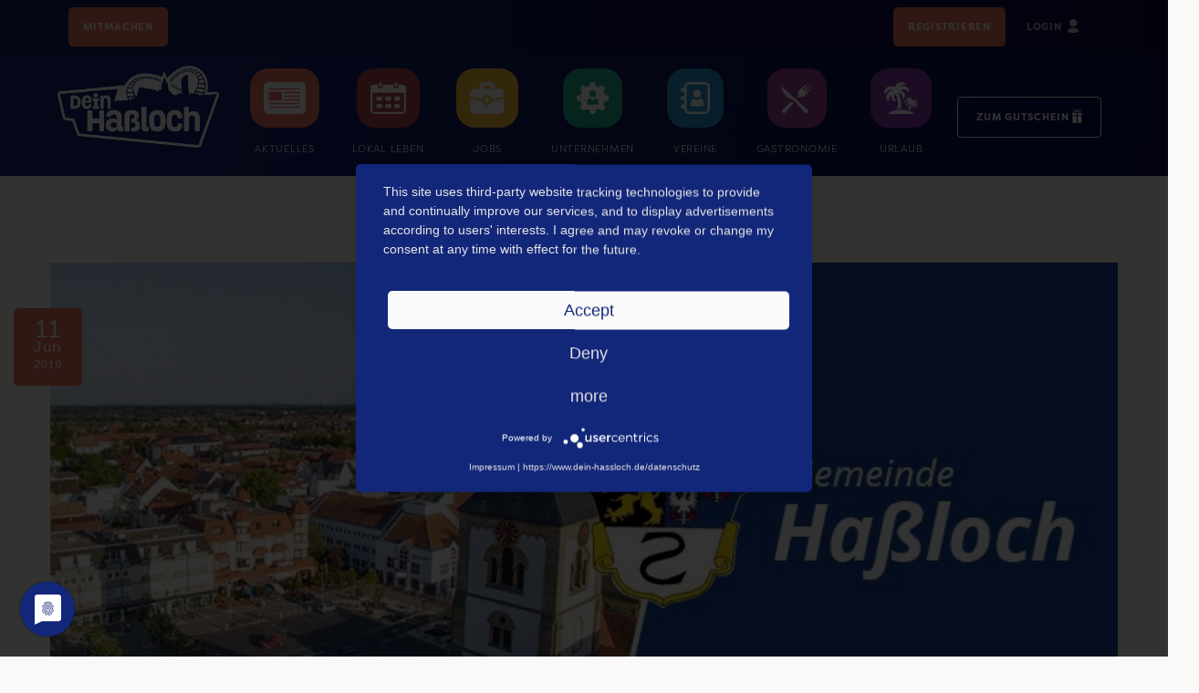

--- FILE ---
content_type: text/html; charset=UTF-8
request_url: https://dein-hassloch.de/news/kategorie/gemeindeverwaltung/zweiter-termin-fuer-die-ausgabe-der-holiday-park-buergerkarten
body_size: 6892
content:
<!DOCTYPE html>
<html>
<head>
    <meta charset="UTF-8">
    <meta name="viewport" content="width=device-width, initial-scale=1">
    <title>Zweiter Termin für die Ausgabe der Holiday Park Bürgerkarten | Dein Haßloch</title>

    <link rel="apple-touch-icon" sizes="57x57" href="/favicon/apple-icon-57x57.png">
    <link rel="apple-touch-icon" sizes="60x60" href="/favicon/apple-icon-60x60.png">
    <link rel="apple-touch-icon" sizes="72x72" href="/favicon/apple-icon-72x72.png">
    <link rel="apple-touch-icon" sizes="76x76" href="/favicon/apple-icon-76x76.png">
    <link rel="apple-touch-icon" sizes="114x114" href="/favicon/apple-icon-114x114.png">
    <link rel="apple-touch-icon" sizes="120x120" href="/favicon/apple-icon-120x120.png">
    <link rel="apple-touch-icon" sizes="144x144" href="/favicon/apple-icon-144x144.png">
    <link rel="apple-touch-icon" sizes="152x152" href="/favicon/apple-icon-152x152.png">
    <link rel="apple-touch-icon" sizes="180x180" href="/favicon/apple-icon-180x180.png">
    <link rel="icon" type="image/png" sizes="192x192"  href="/favicon/android-icon-192x192.png">
    <link rel="icon" type="image/png" sizes="32x32" href="/favicon/favicon-32x32.png">
    <link rel="icon" type="image/png" sizes="96x96" href="/favicon/favicon-96x96.png">
    <link rel="icon" type="image/png" sizes="16x16" href="/favicon/favicon-16x16.png">
    <link rel="manifest" href="/favicon/manifest.json">
    <meta name="msapplication-TileColor" content="#ffffff">
    <meta name="msapplication-TileImage" content="/favicon/ms-icon-144x144.png">
    <meta name="theme-color" content="#ffffff">

    <script type="application/javascript" src="https://app.usercentrics.eu/latest/main.js" id="l847Fnzl" ></script>

        <link rel="stylesheet" href="https://stackpath.bootstrapcdn.com/bootstrap/4.5.2/css/bootstrap.min.css" integrity="sha384-JcKb8q3iqJ61gNV9KGb8thSsNjpSL0n8PARn9HuZOnIxN0hoP+VmmDGMN5t9UJ0Z" crossorigin="anonymous">

    <link href="/css/all.css" rel="stylesheet" type="text/css"/>
    <link href="/css/custom-style.css" rel="stylesheet" type="text/css"/>

    <style>
        @import url("https://use.typekit.net/vjw0cjh.css");
    </style>

        <link rel="stylesheet" href="/css/leaflet.css"/>
    <script type="text/plain" data-usercentrics="Mapbox" src="/js/leaflet.js"></script>

            
            
        
    
    <script>
        function openCity(evt, cityName) {
            // Declare all variables
            var i, tabcontent, tablinks;

            // Get all elements with class="tabcontent" and hide them
            tabcontent = document.getElementsByClassName("tabcontent");
            for (i = 0; i < tabcontent.length; i++) {
                tabcontent[i].style.display = "none";
            }

            // Get all elements with class="tablinks" and remove the class "active"
            tablinks = document.getElementsByClassName("tablinks");
            for (i = 0; i < tablinks.length; i++) {
                tablinks[i].className = tablinks[i].className.replace(" active", "");
            }

            // Show the current tab, and add an "active" class to the link that opened the tab
            document.getElementById(cityName).style.display = "block";
            evt.currentTarget.className += " active";
        }
    </script>

    
        <script type="text/plain" data-usercentrics="Facebook Pixel">
        !function(f,b,e,v,n,t,s)
        {if(f.fbq)return;n=f.fbq=function(){n.callMethod?
            n.callMethod.apply(n,arguments):n.queue.push(arguments)};
            if(!f._fbq)f._fbq=n;n.push=n;n.loaded=!0;n.version='2.0';
            n.queue=[];t=b.createElement(e);t.async=!0;
            t.src=v;s=b.getElementsByTagName(e)[0];
            s.parentNode.insertBefore(t,s)}(window, document,'script',
            'https://connect.facebook.net/en_US/fbevents.js');
        fbq('init', '303359924446002');
        fbq('track', 'PageView');
    </script>
        
        <!-- Global site tag (gtag.js) - Google Analytics -->
    <script  type="text/plain" data-usercentrics="Google Analytics" async src="https://www.googletagmanager.com/gtag/js?id=UA-67226892-3"></script>
    <script type="text/plain" data-usercentrics="Google Analytics">
        window.dataLayer = window.dataLayer || [];
        function gtag(){dataLayer.push(arguments);}
        gtag('js', new Date());
        gtag('config', 'UA-67226892-3', { 'anonymize_ip': true });
        gtag('config', 'G-GMRY9J4H3B', { 'anonymize_ip': true });
    </script>
    
        <script type="text/plain" data-usercentrics="Matomo">
        var _paq = window._paq = window._paq || [];
        /* tracker methods like "setCustomDimension" should be called before "trackPageView" */
        _paq.push(['trackPageView']);
        _paq.push(['enableLinkTracking']);
        (function() {
            var u="//matomo.dein-hassloch.de/";
            _paq.push(['setTrackerUrl', u+'matomo.php']);
            _paq.push(['setSiteId', '2']);
            var d=document, g=d.createElement('script'), s=d.getElementsByTagName('script')[0];
            g.type='text/javascript'; g.async=true; g.src=u+'matomo.js'; s.parentNode.insertBefore(g,s);
        })();
    </script>
    
        <!-- Hotjar Tracking Code for www.dein-hassloch.de -->
    <script type="text/plain" data-usercentrics="Hotjar">
        (function(h,o,t,j,a,r){
            h.hj=h.hj||function(){(h.hj.q=h.hj.q||[]).push(arguments)};
            h._hjSettings={hjid:2189430,hjsv:6};
            a=o.getElementsByTagName('head')[0];
            r=o.createElement('script');r.async=1;
            r.src=t+h._hjSettings.hjid+j+h._hjSettings.hjsv;
            a.appendChild(r);
        })(window,document,'https://static.hotjar.com/c/hotjar-','.js?sv=');
    </script>
    
        <script src="https://cdn.onesignal.com/sdks/OneSignalSDK.js" async=""></script>
    <script>
        window.OneSignal = window.OneSignal || [];
        OneSignal.push(function() {
            OneSignal.init({
                appId: "878f0eb1-bdd5-44cd-becd-c0d38145eda9",
                safari_web_id: "web.onesignal.auto.5e769637-3ad0-4829-bde6-e4b31d264ae2",
                notifyButton: {
                    enable: true,
                },
            });
        });
    </script>
    
    <!--Facebook Open Graph-->
    <meta property="og:url"                content="https://dein-hassloch.de/news/kategorie/gemeindeverwaltung/zweiter-termin-fuer-die-ausgabe-der-holiday-park-buergerkarten" />
<meta property="og:type"               content="article"/>
<meta property="og:title"              content="Zweiter Termin für die Ausgabe der Holiday Park Bürgerkarten - dein-hassloch.de" />
<meta property="og:description"        content="Bereits im März dieses Jahres wurden im Bürgerbüro die Bürgerkarten für den Holiday Park ausgegeben.  ..." />
<meta property="og:image"              content="https://dein-hassloch.de/uploads/images/articles/Veranstaltungsbilder_Vorlagen8_16_5.jpg" />
<meta property=“article:publisher“      content="http://facebook.com/dein.hassloch">
<meta property=“article:published_time“ content=“2019-06-11T12:00:00+02:00″ />
<meta property=“article:modified_time“ content=“2019-06-11T12:00:00+02:00″ />
<meta property=“og:updated_time“ content=“2019-06-11T12:00:00+02:00″ />
    <meta property="og:site_name" content="Dein Haßloch" />
    <meta property="fb:app_id"             content="526885777516753" />
    <meta property=“og:site_name“           content=“dein-hassloch.de“ />
    <meta property=“og:locale“           content=“de_DE“ />

    <!--StructuredData-->
    <script type="application/ld+json">
    {
        "@context": "https://schema.org",
        "@type": "NewsArticle",
        "headline": "Zweiter Termin für die Ausgabe der Holiday Park Bürgerkarten",
        "image": [
            "https://dein-hassloch.de/uploads/images/articles/Veranstaltungsbilder_Vorlagen8_16_5.jpg"
        ],
        "datePublished": "2019-06-11T12:00:00+02:00",
        "dateModified": "2019-06-11T12:00:00+02:00"
    }
</script>
</head>
<body class="blog-detail">
<section>
        <main class="">
        <nav id="login-navbar" class="navbar navbar-expand-lg navbar-light bg-light">
    <button class="navbar-toggler" type="button" data-toggle="collapse" data-target="#navbarSupportedContent" aria-controls="navbarSupportedContent" aria-expanded="false" aria-label="Toggle navigation">
        <span class="navbar-toggler-icon"></span>
    </button>

    <div class="collapse navbar-collapse" id="navbarSupportedContent">
        <ul class="navbar-nav align-left">
            <li id="button-register" class="nav-item">
                <a class="nav-link" href="/anbieter-werden">Mitmachen</a>
            </li>
        </ul>

        <ul class="navbar-nav">
        </ul>

        <ul class="navbar-nav align-right">
                                                    <li id="button-register" class="nav-item">
                    <a class="nav-link" href="/registrierung-buerger">Registrieren</a>
                </li>
                        <li class="nav-item active button-logo-container">
                                    <a class="nav-link" href="/login">Login <img class="icon-right" src="/icons/icon-person-lightblue.svg"></a>
                            </li>
        </ul>
    </div>
</nav>        

<nav id="navbar-container" class="navbar navbar-expand-lg navbar-light bg-light">
    <button class="navbar-toggler" type="button" data-toggle="collapse" data-target="#navbarSupportedContent" aria-controls="navbarSupportedContent" aria-expanded="false" aria-label="Toggle navigation">
        <span class="navbar-toggler-icon"></span>
    </button>

    <div class="collapse navbar-collapse" id="navbarSupportedContent">
        <ul class="navbar-nav align-center">
            <a class="navbar-brand" href="/"><img src="/images/logo_dein-hassloch_weiss.png"></a>
                                    
            <li class="nav-item">
                <a class="nav-link" href="/news/"><img id="icon-news" class="icon-top" src="/icons/icon-newspaper-white.svg" />Aktuelles</a>
            </li>
            <li class="nav-item">
                <a class="nav-link" href="/veranstaltungen/"><img id="icon-events" class="icon-top" src="/icons/icon-calendar-white.svg" />Lokal leben</a>
            </li>
            <li class="nav-item">
                <a class="nav-link" href="/jobs/"><img id="icon-jobs" class="icon-top" src="/icons/icon-briefcase-white.svg" />Jobs</a>
            </li>
            <li class="nav-item">
                <a class="nav-link" href="/unternehmen/unternehmen"><img id="icon-companies" class="icon-top" src="/icons/icon-company-white.svg" />Unternehmen</a>
            </li>
            <li class="nav-item">
                <a class="nav-link" href="/unternehmen/vereine"><img id="icon-associations" class="icon-top" src="/icons/icon-contact-white.svg" />Vereine</a>
            </li>
            <li class="nav-item">
                <a class="nav-link" href="/unternehmen/gastronomien"><img id="icon-gastronomies" class="icon-top" src="/icons/icon-gastronomy.svg" />Gastronomie</a>
            </li>
            <li class="nav-item">
                <a class="nav-link" href="/unternehmen/sehenswuerdigkeiten-aktivitaeten"><img id="icon-holidays" class="icon-top" src="/icons/icon-island-white.svg" />Urlaub</a>
            </li>
            <li id="button-voucher" class="nav-item">
                <a class="nav-link" href="/gutschein/">Zum Gutschein<img id="icon-present" class="icon-right" src="/icons/icon-present-white.svg" /></a>
            </li>

        </ul>
    </div>
</nav>        

<nav id="mobile-navbar" class="navbar navbar-expand-lg navbar-light bg-light">
    <a class="navbar-brand" href="/"><img src="/images/logo_dein-hassloch_weiss.png"></a>

            <a class="link-login-logout" href="/login"><img class="icon-right" src="/icons/icon-person-white.svg"></a>
    
    <button class="navbar-toggler" type="button" data-toggle="collapse" data-target="#navbarSupportedContent" aria-controls="navbarSupportedContent" aria-expanded="false" aria-label="Toggle navigation">
        <span class="navbar-toggler-icon"></span>
    </button>

    <div class="collapse navbar-collapse" id="navbarSupportedContent">
        <ul class="navbar-nav align-center">
                <li class="nav-item">
                    <a class="nav-link" href="/news/"><img id="icon-news" class="icon-left" src="/icons/icon-newspaper-white.svg" />Aktuelles</a>
                </li>
                <li class="nav-item">
                    <a class="nav-link" href="/veranstaltungen/"><img id="icon-events" class="icon-left" src="/icons/icon-calendar-white.svg" />Lokal leben</a>
                </li>
                <li class="nav-item">
                    <a class="nav-link" href="/jobs/"><img id="icon-jobs" class="icon-left" src="/icons/icon-briefcase-white.svg" />Jobs</a>
                </li>
                <li class="nav-item">
                    <a class="nav-link" href="/unternehmen/unternehmen"><img id="icon-companies" class="icon-left" src="/icons/icon-company-white.svg" />Unternehmen</a>
                </li>
                <li class="nav-item">
                    <a class="nav-link" href="/unternehmen/vereine"><img id="icon-associations" class="icon-left" src="/icons/icon-contact-white.svg" />Vereine</a>
                </li>
                <li class="nav-item">
                    <a class="nav-link" href="#"><img id="icon-holidays" class="icon-left" src="/icons/icon-island-white.svg" />Urlaub</a>
                </li>
                <li id="button-voucher" class="nav-item">
                    <a class="nav-link" href="/gutschein/">Zum Gutschein<img id="icon-present" class="icon-right" src="/icons/icon-present-white.svg" /></a>
                </li>
        </ul>
    </div>
</nav>


        <div class="container" id="flashbag" style="margin-bottom: 0px;">
                                                                    </div>

            <div class="container">
        <div class="row">
            <div class="col-12">
                <!-- checks if there is an older blog article. no link if there is NO older article -->
                
            </div>
        </div>
    </div>

    <div class="container" style="margin-top: 95px;">
        <div class="row">
            <div class="col-12">
                <img src="/uploads/images/articles/Veranstaltungsbilder_Vorlagen8_16_5.jpg" style="width: 100%; border-radius: 0;">
                <div class="blog-article-date">
                    <p id="day">11</p>
                    <p id="month">Jun</p>
                    <p id="year">2019</p>
                </div>
            </div>
        </div>
    </div>

    <div class="container">
        <div class="row">
            <div class="col-12">
                <h1>Zweiter Termin für die Ausgabe der Holiday Park Bürgerkarten</h1>
            </div>
        </div>

        <div class="row">
            <div class="col-12 col-md-4">
                <h6 class="news-meta-detail">
                    <em class="news-meta-detail-pipe">Datum:</em> 11.06.2019<br>
                    <em class="news-meta-detail-pipe">Kategorie:</em> Gemeindeverwaltung<br>
                    <em class="news-meta-detail-pipe">Autor:</em> innofabrik Dein Haßloch<br>
                </h6>
                <div class="blue_border" style="margin-top: 40px;">
                    <h2>Über den Autor</h2><br>
                                            <img src="/uploads/images/provider/logos/5fe8a11720035249551329.png" class="img-fluid rounded">
                        <br><br>
                                        <strong>Dein Haßloch</strong>
                    <p>Auf Dein Haßloch präsentieren sich Unternehmen, Einzelhändler und die Gastronomie aus Haßloch und Umgebung gemeinsam auf einer Plattform.</p>
                    <br>
                    <a href="/unternehmen/Dienstleistungen/deinhassloch">
                        <button class="btn btn-dark-blue">Zum Profil</button>
                    </a>
                </div>
            </div>
            <div class="col-12 col-md-8">
                <p><p>Bereits im März dieses Jahres wurden im Bürgerbüro die Bürgerkarten für den Holiday Park ausgegeben. Von Montag, den 24.06.2019 bis Mittwoch, den 26.06.2019 findet nun ein weiterer Termin zur Ausgabe der Bürgerkarten statt. Die Bürgerkarte berechtigt jeden mit Hauptwohnsitz in Haßloch gemeldeten Bürger zum unentgeltlichen Besuch des Parks. Kinder, die am Tag des Besuchs unter 85cm Körpergröße haben, bekommen freien Eintritt und brauchen daher keine Bürgerkarte.</p> <p>Die Ausgabe der Bürgerkarten erfolgt während der Öffnungszeiten des Bürgerbüros:</p> <p>Mo+Di+Do:   8:00 – 18:00 Uhr<br/>Mi+Fr :         8:00 – 12:00 Uhr<br/>Sa:               9:00 - 12:00 Uhr</p> <p><strong>Folgende Vorgaben sind unbedingt zu beachten:</strong></p> <ul> <li>Das Lichtbild für die Bürgerkarte darf nicht älter als zwei Jahre sein</li> <li>Nur Einwohner mit erstem Wohnsitz in Haßloch erhalten eine Bürgerkarte</li> <li>Die Ausgabe der Bürgerkarte erfolgt nur gegen Vorlage eines gültigen Personalausweises oder Reisepasses. Dieses Ausweisdokument ist bei der Abholung für jede volljährige Person vorzulegen. Bürger, die keinen Personalausweis besitzen sowie Kinder, die keinen Kinderausweis haben, benötigen für den Einlass zusätzlich eine amtliche Meldebescheinigung. Diese wird kostenlos im Bürgerbüro, Langgasse 64, ausgestellt</li> <li>Bei Missbrauch wird die Bürgerkarte vom Holiday Park eingezogen und es erfolgt keine Ersatzausstellung.</li> </ul> <p>Quelle: 2 Hassloch</p></p>
            </div>
        </div>

    </div>
    <div class="container">
        <div class="row mb-3">
            <div class="col-12">
                <hr>
                <h2>Kommentare</h2>
            </div>
        </div>
                    <div class="row blue_row mb-5">
                <div class="col-12 col-md-3">
                    <img src="/icons/icon-comments.svg" class="img-fluid svg-white">
                </div>
                <div class="col-12 col-md-9">
                    <p>Du musst <a href="/login">eingeloggt</a> sein, um einen Kommentar schreiben zu können.</p>
                    <p>Du hast noch keinen Account bei Dein Haßloch?</p>
                    <a href="/registrierung-buerger" class="btn btn-white">Jetzt registrieren</a>
                </div>
            </div>
                        
    </div>
    <div class="container-fluid" style="margin-bottom: 50px;">
        <div class="row" style="margin-bottom: 20px;">
            <div class="col-12">
                <h1>Mehr aus der Kategorie "Gemeindeverwaltung"</h1>
            </div>
        </div>
        <div class="row">
                            <div class="col-12 col-md-4">
                    <a href="/news/kategorie/gemeindeverwaltung/hassloch-parkscheiben-in-der-tourist-information-erhaltlich">
                                            <img src="/uploads/images/articles/604e46322f564217877613.jpeg" style="max-width: 100%; border-radius: 0;">
                                        <div class="blog-article-date">
                        <p id="day">13</p>
                        <p id="month">Mar</p>
                        <p id="year">2021</p>
                    </div>
                    <div class="blog-article-content-small">
                        <h4 class="blogarticle-event-date"> Gemeindeverwaltung | von innofabrik Dein Haßloch</h4>
                        <h1>Haßloch-Parkscheiben in der Tourist-Information erhältlich</h1>
                        <p><p>Ha&szlig;loch-Parkscheiben in der Tourist-Information erhältlich</p></p>
                    </div>
                    </a>
                </div>
                            <div class="col-12 col-md-4">
                    <a href="/news/kategorie/gemeindeverwaltung/wieder-ohne-termin-gemeindebucherei-regular-geoffnet">
                                            <img src="/images/placeholder_500x333.jpg" style="max-width: 100%; border-radius: 0;">
                                        <div class="blog-article-date">
                        <p id="day">08</p>
                        <p id="month">Mar</p>
                        <p id="year">2021</p>
                    </div>
                    <div class="blog-article-content-small">
                        <h4 class="blogarticle-event-date"> Gemeindeverwaltung | von innofabrik Dein Haßloch</h4>
                        <h1>Wieder ohne Termin - Gemeindebücherei regulär geöffnet</h1>
                        <p><p>Die Öffnung nach vorheriger Terminvereinbarung ist vorerst schon wieder Geschichte.</p></p>
                    </div>
                    </a>
                </div>
                            <div class="col-12 col-md-4">
                    <a href="/news/kategorie/gemeindeverwaltung/kein-regulares-blaubar-programm-bis-ende-januar-bietet-aber-unterstutzungsangebote">
                                            <img src="/uploads/images/articles/blaubaer-2.png" style="max-width: 100%; border-radius: 0;">
                                        <div class="blog-article-date">
                        <p id="day">15</p>
                        <p id="month">Jan</p>
                        <p id="year">2021</p>
                    </div>
                    <div class="blog-article-content-small">
                        <h4 class="blogarticle-event-date"> Gemeindeverwaltung | von innofabrik Dein Haßloch</h4>
                        <h1>Kein reguläres Blaubär-Programm bis Ende Januar, bietet aber Unterstützungsangebote</h1>
                        <p>Das Team des Blaubärs hilft bei Schularbeiten und bietet in den Räumlichkeiten eine ruhige Atmosphäre, in der man sich ausreichend konzentrieren kann.</p>
                    </div>
                    </a>
                </div>
            
        </div>
    </div>

        
    </main>
</section>


<script src="https://code.jquery.com/jquery-3.5.1.slim.min.js" integrity="sha384-DfXdz2htPH0lsSSs5nCTpuj/zy4C+OGpamoFVy38MVBnE+IbbVYUew+OrCXaRkfj" crossorigin="anonymous"></script>
<script src="https://cdn.jsdelivr.net/npm/popper.js@1.16.1/dist/umd/popper.min.js" integrity="sha384-9/reFTGAW83EW2RDu2S0VKaIzap3H66lZH81PoYlFhbGU+6BZp6G7niu735Sk7lN" crossorigin="anonymous"></script>
<script src="https://stackpath.bootstrapcdn.com/bootstrap/4.5.2/js/bootstrap.min.js" integrity="sha384-B4gt1jrGC7Jh4AgTPSdUtOBvfO8shuf57BaghqFfPlYxofvL8/KUEfYiJOMMV+rV" crossorigin="anonymous"></script>
<script>
    $('.custom-file-input').on('change', function(event) {
        var inputFile = event.currentTarget;
        $(inputFile).parent()
            .find('.custom-file-label')
            .html(inputFile.files[0].name);
    });
    $(function () {
        $('[data-toggle="tooltip"]').tooltip()
    })
</script>



<script>
    var gtagEvent_ProviderSocialFollow = function() {
        gtag('event', 'provider_follow', {
            'event_category' : 'engagement',
            'event_label' : 'Follow Provider on Social Media'
        });
    }

    var gtagEvent_ProviderCall = function() {
        gtag('event', 'provider_call', {
            'event_category' : 'engagement',
            'event_label' : 'Called a Provider'
        });
    }
    var gtagEvent_ProviderEmail = function() {
        gtag('event', 'provider_email', {
            'event_category' : 'engagement',
            'event_label' : 'E-Mail to a Provider'
        });
    }

    var gtagEvent_ProviderWebsite = function() {
        gtag('event', 'provider_website', {
            'event_category' : 'engagement',
            'event_label' : 'Opened website of a Provider'
        });
    }

    var gtagEvent_ProviderContactForm = function() {
        gtag('event', 'provider_contactForm', {
            'event_category' : 'engagement',
            'event_label' : 'Sent contact form to a Provider'
        });
    }

    var gtagEvent_EventICS = function() {
        gtag('event', 'event_ics', {
            'event_category' : 'engagement',
            'event_label' : '.ics Event Download'
        });
    }

    var gtagEvent_GutscheinWebsite = function() {
        gtag('event', 'gutschein_website', {
            'event_category' : 'engagement',
            'event_label' : 'Gutschein online kaufen'
        });
    }

    var gtagEvent_login = function() {
        gtag('event', 'login', {'method': 'Account'});
    }

    var gtagEvent_ProviderWhatsapp = function() {
        gtag('event', 'provider_whatsapp', {
            'event_category' : 'engagement',
            'event_label' : 'Contacted Provider via WhatsApp'
        });
    }
</script>

</body>
<footer class="page-footer">
    <div class="container-fluid footer-sections">
    <div class="row">
        <div class="col-12 col-md-6 col-lg-3 footer-sections-column">
            <img src="/images/logo_dein-hassloch_weiss.png" class="img-fluid" style="max-height: 100px; margin-bottom: 15px;">
            <p>Dein Haßloch ist ein Projekt der Haßlocher Digital-Agentur <a href="https://innofabrik.de">innofabrik</a>.</p>
        </div>
        <div class="col-12 col-md-6 col-lg-1"></div>
        <div class="col-12 col-md-6 col-lg-4 footer-sections-column">
            <h4 class="footer-title">Highlights des Monats</h4>
            <p>direkt in deinem E-Mail-Postfach?</p>
            <p><a href="/newsletter"><img src="/icons/icon-newsletter-subscribe.svg" class="icon-left" style="height: 25px; margin-top: -9px;"> Jetzt Newsletter abonnieren!</a></p>
        </div>
        <div class="col-12 col-md-6 col-lg-4 footer-sections-column">
            <h4 class="footer-title">Service</h4>
            <ul>
                <li><a href="/ueber-uns">Über Dein Haßloch</a></li>
                <li><a href="/login">Kundenlogin</a></li>
                <li><a href="/anbieter-werden">Anbieter werden</a></li>
                            </ul>
        </div>
    </div>
</div>
    <div class="container-fluid copyright">
        <div class="row">
            <div class="col-12 col-sm-4 copyright-left">
                <ul class="copyright-menu">
                    <li><a href="#">AGB</a></li>
                    <li><a href="/impressum">Impressum</a></li>
                    <li><a href="/datenschutz">Datenschutz</a></li>
                </ul>
            </div>
            <div class="col-12 col-sm-4 copyright-center"><em id="powered-by">Powered by</em> innofabrik</div>
            <div class="col-12 col-sm-4 copyright-right">Folge uns auf <a href="https://www.facebook.com/dein.hassloch/"><img style="height: 17px; margin-right: 10px;" src="/icons/icon-facebook-white.svg"></a><a href="https://instagram.com/dein.hassloch"><img style="height: 17px;" src="/icons/icon-instagram-white.svg"></a></div>

        </div>
    </div>
</footer>
</html>

--- FILE ---
content_type: text/css
request_url: https://dein-hassloch.de/css/custom-style.css
body_size: 18942
content:
/* html elements (h1 - h6, p, ... */
body {
  background-color: #FAF9F7;
}

a:hover {
  text-decoration: none;
}

p a:hover {
  text-decoration: underline;
}

.text-light {
  color: #bdbdbd !important;
}

h1 {
  font-size: 24px;
  text-transform: uppercase;
  letter-spacing: 0.75px;
  font-weight: bold;
  color: #20377F;
  line-height: 33px;
}

h2 {
  margin-top: 25px;
  font-size: 21px;
  text-transform: uppercase;
  letter-spacing: 0.75px;
  color: #20377F;
}

h3 {
  font-size: 17px;
  text-transform: uppercase;
  letter-spacing: 0.75px;
  color: #ED7161;
  margin-top: 20px;
  margin-bottom: 5px;
}

h4 {
  font-size: 17px;
  letter-spacing: 1px;
  text-transform: uppercase;
  line-height: 28px;
  color: #353659;
}

h5 {
  font-weight: 700;
  font-size: 18px;
  letter-spacing: 0.9px;
  line-height: 26px;
  color: #2A2B65;
}

h6 {
  color: #ED7161;
}

input[type=text],
input[type=password],
input[type=number] {
  margin: 0px 0px 15px 0px !important;
}

li, p, th, td {
  letter-spacing: 0.75px;
  line-height: 27px;
  color: #353659;
}

h1, h2, h3, h5 {
  font-family: "filson-pro";
}

h4, h6, p, li, th, td {
  font-family: "museo-sans";
}

p {
  margin-bottom: 10px;
}

/* bootstrap elements */
.col-12 {
  padding-right: 40px;
  padding-left: 40px;
}

/* Buttons */
.btn img {
  margin-right: 8px;
}

.btn-primary,
.btn-dark-blue,
.btn-blue {
  text-transform: uppercase;
  letter-spacing: 0.5px;
  font-family: "museo-sans";
  font-size: 11px;
  font-weight: bold;
  padding: 6px 15px;
  background-color: #2A2B65;
  border-color: #20377F40;
  color: #FFF;
}

.btn-blue:hover {
  border-color: #20377F66;
  color: #20377F;
}

.btn-dark-blue:hover {
  color: #FFF;
  background: linear-gradient(98deg, #13277A 0%, #080D4C 100%) !important;
  border-color: #13277A !important;
}

.btn-pink,
.btn-pink:active .btn-pink:focus {
  color: #fff;
  background-color: #ED7161;
  border-color: #ED7161;
}

.btn-pink a,
.btn-pink:active a,
.btn-pink:focus a {
  color: #ffffff;
}

.btn-pink:hover a, .btn-white:hover a {
  text-decoration: none;
}

.btn-pink:hover, .btn-pink:hover a {
  color: #ED7161;
  background-color: transparent !important;
  border-color: #ED7161;
}

.btn-white {
  color: #ED7161 !important;
  background-color: #FFFFFF;
  border-color: #ED7161;
  padding: 6px 35px;
  text-decoration: none !important;
}

.btn-white a {
  color: #ED7161;
}

.btn-white:hover, .btn-white:hover a {
  color: #ffffff !important;
  background-color: #ED7161 !important;
  border-color: #ED7161;
}

.btn-center {
  margin: 50px auto;
  display: block;
}

.btn-large {
  padding: 13px 30px;
  font-size: 14px;
}

.btn-green, .btn-purple, .btn-blue {
  color: #FFFFFF;
  border-radius: 4px;
  padding: 9px 35px 6px;
  font-family: "filson-pro";
  margin-right: 10px;
}

.btn-green a, .btn-purple a, .btn-blue a {
  color: #20377F;
}

.btn-green .icon-right, .btn-purple .icon-right, .btn-blue .icon-right {
  height: 15px !important;
  width: auto !important;
  margin-top: -3.5px;
  margin-left: 3px;
}

.btn-green {
  background-color: #25B29740;
  border-color: #25B29740;
}

.btn-purple {
  background-color: #893EB740;
  border-color: #893EB740;
}

.btn-fluid {
  width: 100%;
  min-height: 40px;
}

.btn-green:hover {
  background-color: #25B29766;
  border-color: #25B29766;
  color: #20377F;
}

.btn-purple:hover {
  background-color: #893EB766;
  border-color: #893EB766;
  color: #20377F;
}

/* login navbar */
#login-navbar {
  padding-left: 75px;
  padding-right: 75px;
  background: linear-gradient(92deg, #131F64 0%, #0A0C41 100%) !important;
}

#login-navbar a {
  color: #C5C5D0 !important;
  font-size: 11px !important;
  text-transform: uppercase;
  letter-spacing: 0.75px;
  text-align: center;
  font-family: "filson-pro";
  font-weight: 600;
}

#login-navbar .align-right {
  margin: 0 0 0 auto !important;
}

#login-navbar .navbar-brand, #login-navbar img {
  max-height: 90px;
}

#login-navbar .icon-right {
  height: 15px !important;
  width: auto !important;
  margin-top: -3.5px;
  margin-left: 3px;
}

#button-register {
  background-color: #ED7161;
  border-radius: 5px;
  padding-right: 8px;
  padding-left: 8px;
}

#button-register a {
  color: #ffffff !important;
}

#login-navbar .nav-item {
  margin-right: 15px;
}

/* navbar and menu */
#navbar-container, #mobile-navbar {
  background: linear-gradient(98deg, #13277A 0%, #080D4C 100%);
}

#navbar-container .navbar-brand, #navbar-container img {
  max-height: 90px;
}

#navbar-container .align-center {
  margin: 0 auto;
}

#navbar-container .nav-link {
  text-transform: uppercase;
  letter-spacing: 0.75px;
  font-size: 11px;
  text-align: center;
  color: #ffffff;
  font-family: "filson-pro";
  font-weight: 300;
}

#navbar-container .nav-item {
  padding-left: 10px;
  padding-right: 10px;
}

.icon-top {
  display: block;
  max-height: 65px !important;
  margin: 0 auto 10px auto;
  padding: 15px;
  border-radius: 20px;
}

#icon-personal {
  background-color: #FFFFFF;
}

#icon-news {
  background-color: #ED7161;
}

#icon-events {
  background-color: #B74552;
}

#icon-jobs {
  background-color: #FCBF35;
}

#icon-companies {
  background-color: #25B297;
}

#icon-associations {
  background-color: #299BD8;
}

#icon-holidays {
  background-color: #893EB7;
}

#icon-gastronomies {
  background-color: #a3459a;
}

.icon-xs {
  height: 25px;
  float: left;
  margin-right: 30px;
}

#navbar-container .icon-right {
  height: 15px !important;
  width: auto !important;
  margin-top: -3.5px;
  margin-left: 3px;
}

.navbar-icon {
  background-color: #FFFFFF;
  max-height: 25px !important;
  margin: 0 10px 0px 0px;
  padding: 1px;
  border-radius: 5px;
}

#button-voucher a {
  border: 1px solid #ffffff;
  border-radius: 4px;
  padding-left: 20px;
  padding-right: 20px;
  font-family: "museo-sans";
  font-weight: 900 !important;
  margin-top: 25%;
}

#mobile-navbar {
  padding: 10px 20px 20px 20px;
}

#mobile-navbar .navbar-brand, #mobile-navbar .navbar-brand img {
  max-height: 70px;
}

#mobile-navbar .icon-left {
  height: 45px;
  padding: 10px;
  border-radius: 10px;
  margin-right: 20px;
}

#mobile-navbar .nav-link {
  color: #ffffff;
}

#mobile-navbar .navbar-collapse .navbar-nav {
  margin: 0 22.5% 0 22.5%;
}

#mobile-navbar .navbar-toggler {
  border: 0;
  float: right;
  margin-top: 20px;
  margin-right: 1%;
}

#mobile-navbar .navbar-collapse {
  padding-top: 50px;
}

#mobile-navbar .link-login-logout {
  float: right;
  margin-top: 25px;
  margin-right: 2%;
}

#mobile-navbar .navbar-toggler-icon {
  background-image: url("../icons/icon-menu-white.svg");
}

#mobile-navbar #button-voucher a {
  margin-top: 40px;
  margin-bottom: 25px;
  text-align: center;
}

#mobile-navbar #button-voucher .icon-right {
  margin-left: 10px;
}

@media (max-width: 767.99px) {
  #navbar-container, #login-navbar {
    display: none !important;
  }

  #mobile-navbar {
    display: block;
  }
}
@media (min-width: 768px) {
  #navbar-container, #login-navbar {
    display: block;
  }

  #mobile-navbar {
    display: none !important;
  }
}
/* footer */
.footer-title {
  font-size: 18px;
  line-height: 1.5em;
  color: #ffffff;
  text-transform: uppercase;
  letter-spacing: 1px;
  font-weight: bold;
}

.footer-sections {
  padding: 50px 70px;
  background: linear-gradient(109deg, #0D1750 0%, #080A2F 100%);
  border-top: 6px solid #ED7161;
}

@media (max-width: 767.99px) {
  .footer-sections {
    padding: 50px 0px;
    text-align: center;
  }

  .footer-sections img {
    margin-bottom: 30px !important;
  }

  .footer-sections img.icon-left {
    margin-bottom: 0px !important;
  }

  h4.footer-title {
    margin-top: 30px;
  }
}
.footer-sections a, .footer-sections p, .footer-sections li {
  color: #ffffff;
  font-size: 14px;
}

.footer-sections ul {
  list-style-type: none;
  padding-left: 0;
}

@media (max-width: 767.99px) {
  .footer-sections-column {
    padding-left: 50px;
    padding-right: 50px;
  }
}
/* Copyright*/
.copyright-menu, .copyright-menu li {
  display: inline;
}

.copyright-menu li::after {
  content: "|";
  margin-left: 8px;
  margin-right: 5px;
}

.copyright-menu li:last-child::after {
  content: "";
}

.copyright {
  border-top: 1px solid #06062C;
  padding: 13px 70px;
  background-color: #06062C;
}

@media (max-width: 767.98px) {
  .copyright {
    padding: 13px 0;
  }

  .copyright-left, .copyright-right {
    text-align: center !important;
  }

  .copyright-left {
    margin-bottom: 5px;
  }

  .copyright-center {
    margin-bottom: 10px;
  }
}
.copyright-left, .copyright-center, .copyright-right, .copyright-left a, .copyright-center a, .copyright-right a {
  color: #ffffff;
  font-size: 13px;
  text-transform: uppercase;
  letter-spacing: 1px;
  font-family: "museo-sans";
  font-weight: lighter;
}

.copyright-left {
  text-align: left;
}

.copyright-center {
  text-align: center !important;
}

.copyright-right {
  text-align: right;
}

#powered-by {
  text-transform: none !important;
  font-style: normal !important;
  font-weight: bold;
}

.social-icons {
  text-align: center;
  border-radius: 3px;
  color: #06062C;
  background-color: #ffffff;
}

#social-icon-facebook {
  padding: 3px 4px 2px 5px;
}

#social-icon-instagram {
  padding: 3px 2px 2px 3px;
  margin-left: 5px;
}

/* Blue section above footer*/
.blue_row {
  background: linear-gradient(112deg, #0D1750 0%, #080A2F 100%);
  padding: 20px;
  color: #FFFFFF;
}
.blue_row p {
  color: #FFFFFF;
}
.blue_row a {
  color: #FFFFFF;
  text-decoration: underline;
}

.blue_section {
  background: linear-gradient(112deg, #0D1750 0%, #080A2F 100%);
}

.headline_section {
  height: 200px;
  text-align: center;
  padding-top: 50px;
  margin-bottom: 40px;
}
.headline_section h2 {
  color: #FFF;
  font-size: 45px;
}

.blue_section .container {
  padding: 70px 0px;
  margin-bottom: 0px;
}

@media (max-width: 767.99px) {
  .blue_section .container {
    padding: 70px 0px;
  }

  .blue_section h3 {
    margin-top: 70px;
  }
}
.blue_section button {
  margin-top: 15px;
}

.blue_section h1 {
  color: #ffffff;
  margin-bottom: 20px;
  margin-top: 0;
}

.blue_section p {
  color: #ffffff;
}

.blue_section .news-meta-detail, .blue_section .events-meta-detail {
  color: #ffffff;
}

.blue_section .news-meta-detail-pipe, .blue_section .events-meta-detail-pipe, .blue_section h5 {
  color: #ED7161;
}

.blue_border {
  border: 3px solid #0D1750;
  padding: 10px;
}

/* Blogarticles and events homepage */
.highlight-blogarticle {
  min-height: 500px;
  border-radius: 5px;
  width: 100% !important;
  margin-left: 15px;
  margin-right: 15px;
  background-blend-mode: multiply;
}

@media (min-width: 992px) {
  .highlight-blogarticle {
    min-height: 500px;
  }
}
.blogarticle-overlay-mode {
  mix-blend-mode: multiply;
  width: 100% !important;
}

.blogarticle-text-container {
  position: absolute;
  bottom: 0;
}

h1#blogarticle-large {
  color: #ffffff !important;
  width: 50%;
  margin-top: 0;
}

h4.blogarticle-event-date {
  color: #ED7161;
}

.blogarticle-excerpt {
  color: #C5C5D0;
  width: 70%;
}

#blogarticle-date-small {
  margin-top: 0px;
  margin-bottom: 0;
}

.event-category {
  text-align: right;
  font-size: 13px;
  color: #20377F;
}

.event-icon {
  color: #C5C5D0;
}

.event-home-seperator {
  border-bottom: 1px solid #C5C5D0;
  padding-top: 20px;
  padding-bottom: 35px;
}

.events-home .event-home-seperator:nth-last-child(2) {
  border-bottom: 0 !important;
}

/* BlogArticles Overview */
.bg-image {
  background-position: center center;
  background-size: cover;
  background-repeat: no-repeat;
}

.blog-detail .blog-article-date {
  width: 75px;
  background-color: #ED7161;
  border-radius: 5px;
  padding: 10px 5px;
  position: absolute;
  top: 50px;
  left: 0px;
}

.blog-article-date {
  width: 10%;
  background-color: #ED7161;
  border-radius: 5px;
  padding: 5px 10px;
  position: absolute;
  top: 6%;
  left: 3.25%;
}

.blog-article-date p {
  margin-bottom: 0;
  text-align: center;
  color: #ffffff;
}

.blog-article-date #day {
  font-size: 27px;
}

.blog-article-date #month {
  font-size: 16px;
  line-height: 11px;
}

.blog-article-date #year {
  font-size: 13px;
}

.blog-article-content-small {
  padding: 50px;
  box-shadow: 0px 60px 120px -35px rgba(63, 63, 31, 0.3);
  margin-bottom: 40px;
}

.blog-article-content-large {
  box-shadow: 0px 60px 150px -35px rgba(63, 63, 31, 0.3);
  padding: 75px;
}

/* BlogArticles Detail */
em.news-meta-detail-pipe {
  color: #353659;
  font-style: normal !important;
}

.icon-forward {
  height: 28px !important;
}

.icon-backward {
  height: 22px !important;
}

/* Event Detail*/
.event-date {
  display: block;
  position: absolute;
  top: 42%;
  left: 20.25%;
  background-color: #ED7161;
  padding: 18px;
  border-radius: 5px;
}

.event-date #day, .event-date #hour {
  color: #ffffff;
}

.event-date #day {
  font-size: 30px;
}

.event-date #hour {
  font-size: 18px;
  margin-bottom: 0;
}

.events-meta-detail {
  margin-top: 20px;
}

#blue_section_above_footer .event-date {
  display: block;
  position: absolute;
  top: 17%;
  left: 0%;
  background-color: #ED7161;
  padding: 18px;
  border-radius: 5px;
}

#blue_section_above_footer .event-date #day {
  font-size: 24px;
  margin-bottom: 0;
}

#blue_section_above_footer .event-date #hour {
  font-size: 14px;
  margin-bottom: 0;
}

/* Provider Detail*/
.provider_detail h2 {
  font-weight: bold;
  margin-top: 0px;
}

.provider-profile-img {
  background-color: #FFF;
  box-shadow: 0px 1px 1px #00000029;
  height: 200px;
  margin-bottom: 20px;
  margin-top: 20px;
  padding: 20px;
  display: flex;
  align-items: center;
}

.provider-detail-title {
  font-size: 28px;
  line-height: 34px;
  letter-spacing: 1.5px;
}
@media (min-width: 1200px) {
  .provider-detail-title {
    font-size: 56px;
    line-height: 62px;
  }
}

.provider-gallery-section {
  height: auto;
}
@media (min-width: 1200px) {
  .provider-gallery-section {
    height: 400px;
    margin-bottom: 150px;
  }
}

.provider-detail-grey-headlines, .provider-social-media {
  font-family: "museo-sans";
  letter-spacing: 1px;
  line-height: 28px;
  color: #ACACAC;
}

h5.provider-detail-grey-headlines {
  font-size: 13px;
  letter-spacing: 0.5px;
  font-weight: 500;
}

#provider-detail-button-col {
  padding-left: 75px;
}

.btn-provider-detail {
  margin-bottom: 15px;
  width: 100%;
}

.provider-social-media img {
  height: 23px;
  margin-left: 10px;
  margin-top: -5px;
}

.provider-gallery-main-img {
  background-size: cover;
  background-position: center center;
  height: 200px;
  width: 100%;
}
@media (min-width: 1200px) {
  .provider-gallery-main-img {
    height: 600px;
    width: 120%;
    margin: -175px auto auto -10%;
  }
}

table.opening-hours tr:first-child th, table.opening-hours tr:first-child td {
  border-top: 0;
}

table.opening-hours-mobile td {
  text-align: center;
}

/* Tabs */
* {
  box-sizing: border-box;
}

.hidden-by-default {
  display: none;
}

.job-overview-tab-title {
  color: #ED7161;
  font-style: normal;
  font-family: "filson-pro";
  font-weight: 600;
  font-size: 20px;
}

.job-overview-tab-provider {
  color: #353659;
  font-style: normal;
  font-family: "museo-sans";
}

.tab button:hover, .tab button.active {
  border-right: 4px solid #ED7161;
}

.tabcontent .row {
  margin-bottom: 20px;
}

.tabcontent p {
  font-size: 14px;
  line-height: 25px;
}

.tabcontent h1 {
  font-size: 22px;
}

.tabcontent h3 {
  font-size: 15px;
}

/* Style the tab */
.tab {
  float: left;
  width: 29%;
  margin-right: 1%;
}

/* Style the buttons that are used to open the tab content */
.tab button {
  display: block;
  background-color: inherit;
  padding: 22px 16px;
  width: 100%;
  outline: none;
  text-align: left;
  cursor: pointer;
  transition: 0.3s;
  margin-bottom: 10px;
  border: 1px solid #eeeeee;
}

/* Change background color of buttons on hover */
.tab button:hover {
  background-color: #eeeeee;
}

/* Create an active/current "tab button" class */
.tab button.active {
  background-color: #eeeeee;
}

/* Style the tab content */
.tabcontent {
  float: left;
  padding: 35px;
  border: 1px solid #eeeeee;
  width: 70%;
}

/* Map */
#provider_detail_map {
  height: 250px;
}
@media (min-width: 1200px) {
  #provider_detail_map {
    height: 500px;
  }
}

/* All */
.container {
  max-width: 1250px !important;
}

body i {
  margin-right: 10px;
}

.icon-left {
  margin-right: 10px;
}

.sf-toolbar-clearer {
  height: 0 !important;
}

.container {
  margin-bottom: 50px;
}

.vertical_entity_scrollbar {
  height: 500px;
  overflow-y: scroll;
  padding-top: 20px;
}
.vertical_entity_scrollbar hr {
  margin: 0px 0px;
}

.provider_horiz_small {
  margin: 10px 0px;
  width: 100%;
}
.provider_horiz_small .provider-img {
  float: left;
  width: 30%;
  height: 50px;
  background-position: center center;
  background-size: cover;
  margin-right: 40px;
}
.provider_horiz_small .provider-details {
  margin-left: 20px;
}

.leaflet-popup .leaflet-popup-content-wrapper {
  border-radius: 0px;
  box-shadow: none;
}
.leaflet-popup .leaflet-popup-close-button {
  font-size: 25px !important;
  right: 10px !important;
}
.leaflet-popup .leaflet-popup-content {
  width: 300px;
}
.leaflet-popup h1 {
  margin-top: 0px;
  font-size: 15px;
  line-height: 15px;
}

.no-padding {
  padding: 0 0 0 0;
}

.img-fluid {
  max-height: 100%;
}

#provider-categories .btn {
  margin: 5px;
}

.provider_edit .vich-image img {
  display: none;
}

.vich-image img {
  max-width: 200px;
}

.provider_speisekarte span.price {
  color: #ED7161;
  font-weight: bold;
  font-size: 20px;
}

/** Comments **/
.row-comment {
  margin-bottom: 10px;
  margin-top: 10px;
}

.col-comment-user {
  padding: 0px 10px 0px 10px;
}
.col-comment-user img {
  max-height: 100px;
  float: right;
  text-align: right;
}

@media (min-width: 768px) {
  .col-comment {
    padding-left: 0px;
  }
}

.articlePreview .additionalInfo {
  color: #404040;
}
.articlePreview .additionalInfo .numberOfComments {
  float: right;
}

.highlight-blogarticle .additionalInfo {
  color: #FFFFFF;
}
.highlight-blogarticle .additionalInfo .numberOfComments {
  padding-left: 75px;
}
.highlight-blogarticle .additionalInfo img {
  filter: invert(100%) sepia(0%) saturate(0%) hue-rotate(149deg) brightness(104%) contrast(101%);
}

img.svg-white {
  filter: invert(100%) sepia(0%) saturate(0%) hue-rotate(149deg) brightness(104%) contrast(101%);
}

.pagination {
  display: inline-block;
  margin: 0px auto 20px auto;
}
.pagination a {
  color: black;
  float: left;
  padding: 8px 16px;
  text-decoration: none;
  border-radius: 5px;
  transition: background-color 0.3s;
}
.pagination span.current {
  color: black;
  float: left;
  padding: 8px 16px;
  text-decoration: none;
  border-radius: 5px;
  transition: background-color 0.3s;
  background-color: #2A2B65;
  color: white;
  border-radius: 5px;
}
.pagination a:hover:not(.active) {
  background-color: #ddd;
}

/*# sourceMappingURL=custom-style.css.map */


--- FILE ---
content_type: image/svg+xml
request_url: https://dein-hassloch.de/icons/icon-newsletter-subscribe.svg
body_size: 698
content:
<?xml version="1.0" encoding="UTF-8"?>
<svg fill="#FFFFFF" width="100pt" height="100pt" version="1.1" viewBox="0 0 100 100" xmlns="http://www.w3.org/2000/svg">
 <g>
  <path d="m6.25 87.5h59.809l-7.6641-22.289c-1.1992-3.8125-0.32422-6.1484 0.62109-7.4375 1.7188-2.3477 4.9414-2.9688 8.5117-1.4883l24.129 9.3438c4.3125 1.8047 5.0781 4.6055 5.1523 6.1133 0.074218 1.5117-0.42188 4.3789-4.5625 6.6016l-0.40234 0.19141 6.4805 6.957c1.0352-1.1172 1.6758-2.6055 1.6758-4.2422v-47.656c0-3.4375-2.8125-6.25-6.25-6.25h-87.5c-3.4375 0-6.25 2.8125-6.25 6.25v47.656c0 3.4375 2.8125 6.25 6.25 6.25zm-2.2812-55.84c0.47266-0.71875 1.4453-0.91797 2.1641-0.44531l43.41 28.629 44.125-29.117c0.72266-0.47656 1.6914-0.27734 2.1641 0.44141 0.47656 0.71875 0.27734 1.6875-0.44531 2.1641l-44.98 29.691c-0.26172 0.17187-0.5625 0.25781-0.86328 0.25781s-0.59766-0.085938-0.85938-0.25781l-44.27-29.199c-0.71875-0.47266-0.91797-1.4453-0.44531-2.1641z"/>
  <path d="m90.445 68.512-24.086-9.3242c-4.1914-1.7539-6.4219 0.52344-4.9844 5.0859l8.6328 25.098c1.4414 4.5664 4.3906 4.8672 6.5938 0.67969l1.9531-4.418 11.078 11.887c2.6211 2.8125 6.5781 3.3086 8.8438 1.1055 2.2656-2.1992 1.9727-6.2656-0.64844-9.0781l-11.254-12.078 4.1875-1.8789c4.0195-2.1523 3.875-5.3203-0.31641-7.0781z"/>
 </g>
</svg>


--- FILE ---
content_type: image/svg+xml
request_url: https://dein-hassloch.de/icons/icon-newspaper-white.svg
body_size: 362
content:
<svg xmlns="http://www.w3.org/2000/svg" width="49.142" height="36.856" viewBox="0 0 49.142 36.856"><defs><style>.a{fill:#fff;}</style></defs><path class="a" d="M55.969,14.6h-38.8C14.329,14.6,12,16.48,12,18.772V47.288c0,2.293,2.329,4.17,5.173,4.17h38.8c2.844,0,5.173-1.878,5.173-4.17V18.772c0-2.295-2.329-4.17-5.173-4.17ZM17.948,25.914H33.209V35.976H17.948ZM54.158,44.42H18.984V42.753H54.158Zm0-4.223H18.984V38.529H54.158Zm0-4.221H36.119V34.308H54.158Zm0-4.17H36.119V30.137H54.158Zm0-4.223H36.119V25.914H54.158Zm0-4.17H18.984V21.743H54.158Z" transform="translate(-12 -14.602)"/></svg>

--- FILE ---
content_type: image/svg+xml
request_url: https://dein-hassloch.de/icons/icon-gastronomy.svg
body_size: 642
content:
<?xml version="1.0" encoding="UTF-8"?>
<svg fill="#FFFFFF" width="100pt" height="100pt" version="1.1" viewBox="0 0 100 100" xmlns="http://www.w3.org/2000/svg">
 <g>
  <path d="m4.957 86.207c-0.1875 0.16797-0.39453 0.375-0.57031 0.57031-2.2891 2.6016-2.0312 6.5547 0.57031 8.8359 2.6016 2.2812 6.5547 2.0312 8.8359-0.57031l24.789-28.195-4.4648-6.2852z"/>
  <path d="m53.18 50.25l4.5078-5.1367c0.21875 0.13672 0.4375 0.29297 0.65625 0.42578 0.83594 0.42188 1.6758 0.74219 2.5312 0.96094 1.707 0.42969 3.3984 0.44531 4.9453 0.21094 3.125-0.46875 5.6328-1.8867 7.7266-3.4766 4.1953-3.4961 26.453-30.734 26.453-30.734s-23.336 19.539-24.801 20.781l-2.2266-2.2266 20.777-24.805-24.805 20.773-2.2188-2.2188c1.2539-1.4727 20.875-24.805 20.875-24.805l-20.461 17.074-5.1211 4.2695c-1.6328 1.3359-3.5898 2.957-5.2461 5.0938-1.5938 2.0859-3.0156 4.6016-3.4844 7.7305-0.42578 2.4961 0.023438 5.5273 1.6172 8.1211l-5.7812 5.0859z"/>
  <path d="m0 12.5s3.125 18.75 15.625 31.25c3.707 3.707 8.1328 6.3203 12.363 8.1797 3.7812 1.6641 7.3945 2.7109 10.211 3.3555l35.508 39.762c0.14844 0.16797 0.32422 0.34375 0.5 0.5 2.5742 2.3008 6.5391 2.082 8.8359-0.5 2.3008-2.5742 2.082-6.5391-0.5-8.8359z"/>
 </g>
</svg>


--- FILE ---
content_type: image/svg+xml
request_url: https://dein-hassloch.de/icons/icon-contact-white.svg
body_size: 456
content:
<svg xmlns="http://www.w3.org/2000/svg" width="39.685" height="43.85" viewBox="0 0 39.685 43.85"><defs><style>.a{fill:#fff;}</style></defs><path class="a" d="M11.47,43.85a6.81,6.81,0,0,1-6.8-6.8V36.034H1.666A1.66,1.66,0,0,1,0,34.368v-1.85a1.659,1.659,0,0,1,1.666-1.666H4.672V24.516H1.666A1.659,1.659,0,0,1,0,22.85V21a1.659,1.659,0,0,1,1.666-1.666H4.672V13H1.666A1.659,1.659,0,0,1,0,11.332V9.482A1.659,1.659,0,0,1,1.666,7.816H4.672V6.8A6.81,6.81,0,0,1,11.47,0H32.886a6.81,6.81,0,0,1,6.8,6.8V37.051a6.81,6.81,0,0,1-6.8,6.8ZM8,6.8V37.141a3.493,3.493,0,0,0,3.469,3.47H32.886a3.494,3.494,0,0,0,3.469-3.47V6.8A3.493,3.493,0,0,0,32.886,3.33H11.47A3.493,3.493,0,0,0,8,6.8Zm5.182,24.514c0-3.884,1.25-7.261,3.747-9.2a8.127,8.127,0,0,0,10.544,0c2.5,1.942,3.748,5.319,3.794,9.2,0,1.434-4.521,2.151-9.043,2.151S13.184,32.746,13.184,31.313ZM16.79,15.865A5.412,5.412,0,1,1,22.2,21.277,5.412,5.412,0,0,1,16.79,15.865Z"/></svg>